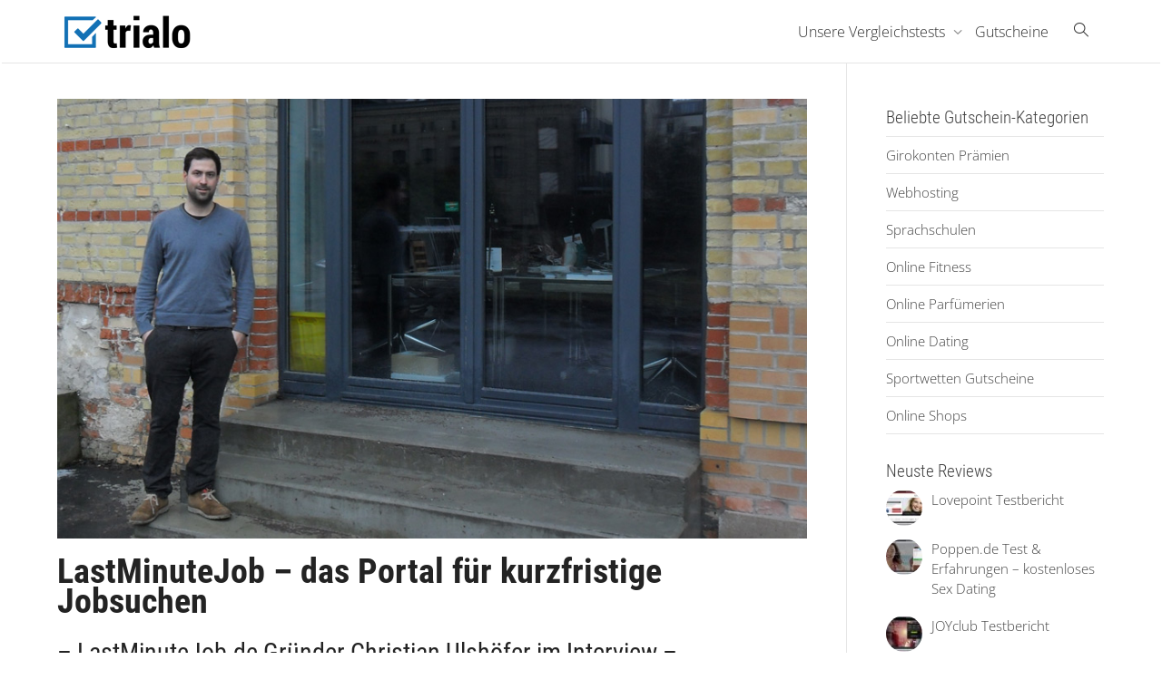

--- FILE ---
content_type: text/html; charset=UTF-8
request_url: https://www.trialo.de/lastminutejob-jobportal-interview/
body_size: 22993
content:
<!DOCTYPE html>
<!--[if lt IE 7]>
<html class="no-js lt-ie9 lt-ie8 lt-ie7" lang="de"><![endif]-->
<!--[if IE 7]>
<html class="no-js lt-ie9 lt-ie8" lang="de"><![endif]-->
<!--[if IE 8]>
<html class="no-js lt-ie9" lang="de"><![endif]-->
<!--[if IE 9]>
<html class="no-js lt-ie10" lang="de"><![endif]-->
<!--[if gt IE 9]><!-->
<html class="no-js" lang="de">
<!--<![endif]-->
<head>
	<meta http-equiv="X-UA-Compatible" content="IE=9; IE=8; IE=7; IE=EDGE"/>
	<meta charset="UTF-8">
	<meta name="viewport" content="width=device-width, initial-scale=1.0">
	<link rel="profile" href="http://gmpg.org/xfn/11">
	<link rel="pingback" href="https://www.trialo.de/xmlrpc.php">

	<!-- Fav and touch icons -->
			<link rel="shortcut icon" href="https://www.trialo.de/wp-content/uploads/Neu_Apple_iPad_Retina.png">
				<link rel="apple-touch-icon-precomposed" href="https://www.trialo.de/wp-content/uploads/Neu_Apple_iPhone.png">
				<link rel="apple-touch-icon-precomposed" sizes="72x72" href="https://www.trialo.de/wp-content/uploads/Neu_Apple_iPad.png">
				<link rel="apple-touch-icon-precomposed" sizes="114x114" href="https://www.trialo.de/wp-content/uploads/Neu_Apple_iPhone_retina.png">
				<link rel="apple-touch-icon-precomposed" sizes="144x144" href="https://www.trialo.de/wp-content/uploads/Neu_Apple_iPad_Retina.png">
	
	<!-- HTML5 shim, for IE6-8 support of HTML5 elements -->
	<!--[if lt IE 9]>
	<script src="https://www.trialo.de/wp-content/themes/kleo/assets/js/html5shiv.js"></script>
	<![endif]-->

	<!--[if IE 7]>
	<link rel="stylesheet" href="https://www.trialo.de/wp-content/themes/kleo/assets/css/fontello-ie7.css">
	<![endif]-->

	
	<meta name='robots' content='index, follow, max-image-preview:large, max-snippet:-1, max-video-preview:-1' />
	
	
	<!-- This site is optimized with the Yoast SEO plugin v26.8 - https://yoast.com/product/yoast-seo-wordpress/ -->
	<link media="all" href="https://www.trialo.de/wp-content/cache/autoptimize/css/autoptimize_de35b01a720dec7ef3a4de6844fb27d7.css" rel="stylesheet"><title>LastMinuteJob - das Jobportal für die kurzfristige Jobsuche</title>
	<meta name="description" content="LastMinuteJob ermöglicht die kurzfristige Suche nach Jobs - für wen das Portal das richtige ist verrät uns Gründer Christian Ulshöfer im Interview-" />
	<link rel="canonical" href="https://www.trialo.de/lastminutejob-jobportal-interview/" />
	<meta property="og:locale" content="de_DE" />
	<meta property="og:type" content="article" />
	<meta property="og:title" content="LastMinuteJob - das Jobportal für die kurzfristige Jobsuche" />
	<meta property="og:description" content="LastMinuteJob ermöglicht die kurzfristige Suche nach Jobs - für wen das Portal das richtige ist verrät uns Gründer Christian Ulshöfer im Interview-" />
	<meta property="og:url" content="https://www.trialo.de/lastminutejob-jobportal-interview/" />
	<meta property="og:site_name" content="trialo" />
	<meta property="article:published_time" content="2016-05-13T05:52:10+00:00" />
	<meta property="og:image" content="https://www.trialo.de/wp-content/uploads/lastminutejob.jpg" />
	<meta property="og:image:width" content="900" />
	<meta property="og:image:height" content="529" />
	<meta property="og:image:type" content="image/jpeg" />
	<meta name="author" content="trialo" />
	<meta name="twitter:card" content="summary_large_image" />
	<meta name="twitter:label1" content="Verfasst von" />
	<meta name="twitter:data1" content="trialo" />
	<meta name="twitter:label2" content="Geschätzte Lesezeit" />
	<meta name="twitter:data2" content="3 Minuten" />
	<script type="application/ld+json" class="yoast-schema-graph">{"@context":"https://schema.org","@graph":[{"@type":"Article","@id":"https://www.trialo.de/lastminutejob-jobportal-interview/#article","isPartOf":{"@id":"https://www.trialo.de/lastminutejob-jobportal-interview/"},"author":{"name":"trialo","@id":"https://www.trialo.de/#/schema/person/53b556c50d2449ee67b76ddd3f3555b1"},"headline":"LastMinuteJob &#8211; das Jobportal für die kurzfristige Jobsuche","datePublished":"2016-05-13T05:52:10+00:00","mainEntityOfPage":{"@id":"https://www.trialo.de/lastminutejob-jobportal-interview/"},"wordCount":655,"commentCount":0,"image":{"@id":"https://www.trialo.de/lastminutejob-jobportal-interview/#primaryimage"},"thumbnailUrl":"https://www.trialo.de/wp-content/uploads/lastminutejob.jpg","articleSection":["Interviews"],"inLanguage":"de","potentialAction":[{"@type":"CommentAction","name":"Comment","target":["https://www.trialo.de/lastminutejob-jobportal-interview/#respond"]}]},{"@type":"WebPage","@id":"https://www.trialo.de/lastminutejob-jobportal-interview/","url":"https://www.trialo.de/lastminutejob-jobportal-interview/","name":"LastMinuteJob - das Jobportal für die kurzfristige Jobsuche","isPartOf":{"@id":"https://www.trialo.de/#website"},"primaryImageOfPage":{"@id":"https://www.trialo.de/lastminutejob-jobportal-interview/#primaryimage"},"image":{"@id":"https://www.trialo.de/lastminutejob-jobportal-interview/#primaryimage"},"thumbnailUrl":"https://www.trialo.de/wp-content/uploads/lastminutejob.jpg","datePublished":"2016-05-13T05:52:10+00:00","author":{"@id":"https://www.trialo.de/#/schema/person/53b556c50d2449ee67b76ddd3f3555b1"},"description":"LastMinuteJob ermöglicht die kurzfristige Suche nach Jobs - für wen das Portal das richtige ist verrät uns Gründer Christian Ulshöfer im Interview-","breadcrumb":{"@id":"https://www.trialo.de/lastminutejob-jobportal-interview/#breadcrumb"},"inLanguage":"de","potentialAction":[{"@type":"ReadAction","target":["https://www.trialo.de/lastminutejob-jobportal-interview/"]}]},{"@type":"ImageObject","inLanguage":"de","@id":"https://www.trialo.de/lastminutejob-jobportal-interview/#primaryimage","url":"https://www.trialo.de/wp-content/uploads/lastminutejob.jpg","contentUrl":"https://www.trialo.de/wp-content/uploads/lastminutejob.jpg","width":900,"height":529},{"@type":"BreadcrumbList","@id":"https://www.trialo.de/lastminutejob-jobportal-interview/#breadcrumb","itemListElement":[{"@type":"ListItem","position":1,"name":"Home","item":"https://www.trialo.de/"},{"@type":"ListItem","position":2,"name":"LastMinuteJob &#8211; das Jobportal für die kurzfristige Jobsuche"}]},{"@type":"WebSite","@id":"https://www.trialo.de/#website","url":"https://www.trialo.de/","name":"trialo","description":"Das Verbraucherportal","potentialAction":[{"@type":"SearchAction","target":{"@type":"EntryPoint","urlTemplate":"https://www.trialo.de/?s={search_term_string}"},"query-input":{"@type":"PropertyValueSpecification","valueRequired":true,"valueName":"search_term_string"}}],"inLanguage":"de"},{"@type":"Person","@id":"https://www.trialo.de/#/schema/person/53b556c50d2449ee67b76ddd3f3555b1","name":"trialo","image":{"@type":"ImageObject","inLanguage":"de","@id":"https://www.trialo.de/#/schema/person/image/","url":"https://secure.gravatar.com/avatar/1bda54f49057f9c14d9f481b497190abaa21aeb41eabd56346e2091fc6be87ec?s=96&d=mm&r=g","contentUrl":"https://secure.gravatar.com/avatar/1bda54f49057f9c14d9f481b497190abaa21aeb41eabd56346e2091fc6be87ec?s=96&d=mm&r=g","caption":"trialo"},"url":"https://www.trialo.de/author/adm_7x/"}]}</script>
	<!-- / Yoast SEO plugin. -->


								<script id="omgf-pro-remove-async-google-fonts" type="text/javascript" src="[data-uri]"></script>
				<link rel='dns-prefetch' href='//js.financeads.net' />

<link rel="alternate" type="application/rss+xml" title="trialo &raquo; Feed" href="https://www.trialo.de/feed/" />
<link rel="alternate" type="application/rss+xml" title="trialo &raquo; Kommentar-Feed" href="https://www.trialo.de/comments/feed/" />
<link rel="alternate" type="application/rss+xml" title="trialo &raquo; Kommentar-Feed zu LastMinuteJob &#8211; das Jobportal für die kurzfristige Jobsuche" href="https://www.trialo.de/lastminutejob-jobportal-interview/feed/" />
<script type="text/javascript">
/* <![CDATA[ */
window._wpemojiSettings = {"baseUrl":"https:\/\/s.w.org\/images\/core\/emoji\/16.0.1\/72x72\/","ext":".png","svgUrl":"https:\/\/s.w.org\/images\/core\/emoji\/16.0.1\/svg\/","svgExt":".svg","source":{"concatemoji":"https:\/\/www.trialo.de\/wp-includes\/js\/wp-emoji-release.min.js?ver=6.8.3"}};
/*! This file is auto-generated */
!function(s,n){var o,i,e;function c(e){try{var t={supportTests:e,timestamp:(new Date).valueOf()};sessionStorage.setItem(o,JSON.stringify(t))}catch(e){}}function p(e,t,n){e.clearRect(0,0,e.canvas.width,e.canvas.height),e.fillText(t,0,0);var t=new Uint32Array(e.getImageData(0,0,e.canvas.width,e.canvas.height).data),a=(e.clearRect(0,0,e.canvas.width,e.canvas.height),e.fillText(n,0,0),new Uint32Array(e.getImageData(0,0,e.canvas.width,e.canvas.height).data));return t.every(function(e,t){return e===a[t]})}function u(e,t){e.clearRect(0,0,e.canvas.width,e.canvas.height),e.fillText(t,0,0);for(var n=e.getImageData(16,16,1,1),a=0;a<n.data.length;a++)if(0!==n.data[a])return!1;return!0}function f(e,t,n,a){switch(t){case"flag":return n(e,"\ud83c\udff3\ufe0f\u200d\u26a7\ufe0f","\ud83c\udff3\ufe0f\u200b\u26a7\ufe0f")?!1:!n(e,"\ud83c\udde8\ud83c\uddf6","\ud83c\udde8\u200b\ud83c\uddf6")&&!n(e,"\ud83c\udff4\udb40\udc67\udb40\udc62\udb40\udc65\udb40\udc6e\udb40\udc67\udb40\udc7f","\ud83c\udff4\u200b\udb40\udc67\u200b\udb40\udc62\u200b\udb40\udc65\u200b\udb40\udc6e\u200b\udb40\udc67\u200b\udb40\udc7f");case"emoji":return!a(e,"\ud83e\udedf")}return!1}function g(e,t,n,a){var r="undefined"!=typeof WorkerGlobalScope&&self instanceof WorkerGlobalScope?new OffscreenCanvas(300,150):s.createElement("canvas"),o=r.getContext("2d",{willReadFrequently:!0}),i=(o.textBaseline="top",o.font="600 32px Arial",{});return e.forEach(function(e){i[e]=t(o,e,n,a)}),i}function t(e){var t=s.createElement("script");t.src=e,t.defer=!0,s.head.appendChild(t)}"undefined"!=typeof Promise&&(o="wpEmojiSettingsSupports",i=["flag","emoji"],n.supports={everything:!0,everythingExceptFlag:!0},e=new Promise(function(e){s.addEventListener("DOMContentLoaded",e,{once:!0})}),new Promise(function(t){var n=function(){try{var e=JSON.parse(sessionStorage.getItem(o));if("object"==typeof e&&"number"==typeof e.timestamp&&(new Date).valueOf()<e.timestamp+604800&&"object"==typeof e.supportTests)return e.supportTests}catch(e){}return null}();if(!n){if("undefined"!=typeof Worker&&"undefined"!=typeof OffscreenCanvas&&"undefined"!=typeof URL&&URL.createObjectURL&&"undefined"!=typeof Blob)try{var e="postMessage("+g.toString()+"("+[JSON.stringify(i),f.toString(),p.toString(),u.toString()].join(",")+"));",a=new Blob([e],{type:"text/javascript"}),r=new Worker(URL.createObjectURL(a),{name:"wpTestEmojiSupports"});return void(r.onmessage=function(e){c(n=e.data),r.terminate(),t(n)})}catch(e){}c(n=g(i,f,p,u))}t(n)}).then(function(e){for(var t in e)n.supports[t]=e[t],n.supports.everything=n.supports.everything&&n.supports[t],"flag"!==t&&(n.supports.everythingExceptFlag=n.supports.everythingExceptFlag&&n.supports[t]);n.supports.everythingExceptFlag=n.supports.everythingExceptFlag&&!n.supports.flag,n.DOMReady=!1,n.readyCallback=function(){n.DOMReady=!0}}).then(function(){return e}).then(function(){var e;n.supports.everything||(n.readyCallback(),(e=n.source||{}).concatemoji?t(e.concatemoji):e.wpemoji&&e.twemoji&&(t(e.twemoji),t(e.wpemoji)))}))}((window,document),window._wpemojiSettings);
/* ]]> */
</script>
<link rel='stylesheet' id='css_bootstrap-css' href='//js.financeads.net/bootstrap_wp.css?ver=all' type='text/css' media='all' />






<link rel='stylesheet' id='tp-fontello-css' href='https://www.trialo.de/wp-content/cache/autoptimize/css/autoptimize_single_02a4dfedf8b1762f43ac65701cbc9598.css?ver=1676596729' type='text/css' media='all' />
<link rel='stylesheet' id='rs-plugin-settings-css' href='https://www.trialo.de/wp-content/cache/autoptimize/css/autoptimize_single_6f7534ac01dbb220ef11e7574b99d15a.css?ver=1676596729' type='text/css' media='all' />





<link rel='stylesheet' id='kleo-fonts-css' href='https://www.trialo.de/wp-content/cache/autoptimize/css/autoptimize_single_f86b426e6ff18254290d94aac471fd11.css?ver=1676596729' type='text/css' media='all' />

<link rel='stylesheet' id='kleo-google-fonts-css' href='https://www.trialo.de/wp-content/cache/autoptimize/css/autoptimize_single_0de39ce2e4d0bbc223cd63f63edd6260.css?ver=1668865309' type='text/css' media='all' />
<link rel='stylesheet' id='borlabs-cookie-css' href='https://www.trialo.de/wp-content/cache/autoptimize/css/autoptimize_single_ed01c3a0b039b27066632b98b96b5d03.css?ver=2.2.38-15' type='text/css' media='all' />
<link rel='stylesheet' id='tablepress-default-css' href='//www.trialo.de/wp-content/uploads/omgf/tablepress-combined.min.css?ver=1676596729' type='text/css' media='all' />

<link rel='stylesheet' id='js_composer_front-css' href='//www.trialo.de/wp-content/uploads/omgf/plugins/js_composer/assets/css/js_composer.min.css?ver=1676596729' type='text/css' media='all' />
<link rel='stylesheet' id='wp_review-style-css' href='https://www.trialo.de/wp-content/cache/autoptimize/css/autoptimize_single_9e653e14212d64d4c6a22db48d71ebca.css?ver=1676596729' type='text/css' media='all' />
<link rel='stylesheet' id='kleo-colors-css' href='https://www.trialo.de/wp-content/cache/autoptimize/css/autoptimize_single_686c7edc082a95c8e8f0779809774b10.css?ver=5.4.4.1747990250' type='text/css' media='all' />

<script type="text/javascript" src="https://www.trialo.de/wp-includes/js/jquery/jquery.min.js?ver=3.7.1" id="jquery-core-js"></script>

<script type="text/javascript" id="crayon_js-js-extra">
/* <![CDATA[ */
var CrayonSyntaxSettings = {"version":"_2.7.2_beta","is_admin":"0","ajaxurl":"https:\/\/www.trialo.de\/wp-admin\/admin-ajax.php","prefix":"crayon-","setting":"crayon-setting","selected":"crayon-setting-selected","changed":"crayon-setting-changed","special":"crayon-setting-special","orig_value":"data-orig-value","debug":""};
var CrayonSyntaxStrings = {"copy":"Dr\u00fccken Sie %s zum Kopieren, %s zum Einf\u00fcgen","minimize":"Klicken um Code aufzuklappen"};
/* ]]> */
</script>




<script type="text/javascript" id="borlabs-cookie-prioritize-js-extra">
/* <![CDATA[ */
var borlabsCookiePrioritized = {"domain":"www.trialo.de","path":"\/","version":"1","bots":"1","optInJS":{"statistics":{"google-analytics":"[base64]"}}};
/* ]]> */
</script>

<link rel="https://api.w.org/" href="https://www.trialo.de/wp-json/" /><link rel="alternate" title="JSON" type="application/json" href="https://www.trialo.de/wp-json/wp/v2/posts/17289" /><link rel="EditURI" type="application/rsd+xml" title="RSD" href="https://www.trialo.de/xmlrpc.php?rsd" />
<meta name="generator" content="WordPress 6.8.3" />
<link rel='shortlink' href='https://www.trialo.de/?p=17289' />
<link rel="alternate" title="oEmbed (JSON)" type="application/json+oembed" href="https://www.trialo.de/wp-json/oembed/1.0/embed?url=https%3A%2F%2Fwww.trialo.de%2Flastminutejob-jobportal-interview%2F" />
<link rel="alternate" title="oEmbed (XML)" type="text/xml+oembed" href="https://www.trialo.de/wp-json/oembed/1.0/embed?url=https%3A%2F%2Fwww.trialo.de%2Flastminutejob-jobportal-interview%2F&#038;format=xml" />
<script type="text/javascript">//<![CDATA[
  function external_links_in_new_windows_loop() {
    if (!document.links) {
      document.links = document.getElementsByTagName('a');
    }
    var change_link = false;
    var force = 'https://www.trialo.de/link/';
    var ignore = '';

    for (var t=0; t<document.links.length; t++) {
      var all_links = document.links[t];
      change_link = false;
      
      if(document.links[t].hasAttribute('onClick') == false) {
        // forced if the address starts with http (or also https), but does not link to the current domain
        if(all_links.href.search(/^http/) != -1 && all_links.href.search('www.trialo.de') == -1 && all_links.href.search(/^#/) == -1) {
          // console.log('Changed ' + all_links.href);
          change_link = true;
        }
          
        if(force != '' && all_links.href.search(force) != -1) {
          // forced
          // console.log('force ' + all_links.href);
          change_link = true;
        }
        
        if(ignore != '' && all_links.href.search(ignore) != -1) {
          // console.log('ignore ' + all_links.href);
          // ignored
          change_link = false;
        }

        if(change_link == true) {
          // console.log('Changed ' + all_links.href);
          document.links[t].setAttribute('onClick', 'javascript:window.open(\'' + all_links.href.replace(/'/g, '') + '\', \'_blank\', \'noopener\'); return false;');
          document.links[t].removeAttribute('target');
        }
      }
    }
  }
  
  // Load
  function external_links_in_new_windows_load(func)
  {  
    var oldonload = window.onload;
    if (typeof window.onload != 'function'){
      window.onload = func;
    } else {
      window.onload = function(){
        oldonload();
        func();
      }
    }
  }

  external_links_in_new_windows_load(external_links_in_new_windows_loop);
  //]]></script>

    <meta name="mobile-web-app-capable" content="yes">
	    <script type="text/javascript">
        /*
		 prevent dom flickering for elements hidden with js
		 */
        "use strict";

        document.documentElement.className += ' js-active ';
        document.documentElement.className += 'ontouchstart' in document.documentElement ? ' kleo-mobile ' : ' kleo-desktop ';

        var prefix = ['-webkit-', '-o-', '-moz-', '-ms-', ""];
        for (var i in prefix) {
            if (prefix[i] + 'transform' in document.documentElement.style) document.documentElement.className += " kleo-transform ";
            break;
        }
    </script>
	
<meta name="generator" content="Powered by WPBakery Page Builder - drag and drop page builder for WordPress."/>
<meta name="generator" content="Powered by Slider Revolution 6.2.23 - responsive, Mobile-Friendly Slider Plugin for WordPress with comfortable drag and drop interface." />


<link rel="icon" href="https://www.trialo.de/wp-content/uploads/Neu_Favicon-44x44.png" sizes="32x32" />
<link rel="icon" href="https://www.trialo.de/wp-content/uploads/Neu_Favicon.png" sizes="192x192" />
<link rel="apple-touch-icon" href="https://www.trialo.de/wp-content/uploads/Neu_Favicon.png" />
<meta name="msapplication-TileImage" content="https://www.trialo.de/wp-content/uploads/Neu_Favicon.png" />
<script type="text/javascript">function setREVStartSize(e){
			//window.requestAnimationFrame(function() {				 
				window.RSIW = window.RSIW===undefined ? window.innerWidth : window.RSIW;	
				window.RSIH = window.RSIH===undefined ? window.innerHeight : window.RSIH;	
				try {								
					var pw = document.getElementById(e.c).parentNode.offsetWidth,
						newh;
					pw = pw===0 || isNaN(pw) ? window.RSIW : pw;
					e.tabw = e.tabw===undefined ? 0 : parseInt(e.tabw);
					e.thumbw = e.thumbw===undefined ? 0 : parseInt(e.thumbw);
					e.tabh = e.tabh===undefined ? 0 : parseInt(e.tabh);
					e.thumbh = e.thumbh===undefined ? 0 : parseInt(e.thumbh);
					e.tabhide = e.tabhide===undefined ? 0 : parseInt(e.tabhide);
					e.thumbhide = e.thumbhide===undefined ? 0 : parseInt(e.thumbhide);
					e.mh = e.mh===undefined || e.mh=="" || e.mh==="auto" ? 0 : parseInt(e.mh,0);		
					if(e.layout==="fullscreen" || e.l==="fullscreen") 						
						newh = Math.max(e.mh,window.RSIH);					
					else{					
						e.gw = Array.isArray(e.gw) ? e.gw : [e.gw];
						for (var i in e.rl) if (e.gw[i]===undefined || e.gw[i]===0) e.gw[i] = e.gw[i-1];					
						e.gh = e.el===undefined || e.el==="" || (Array.isArray(e.el) && e.el.length==0)? e.gh : e.el;
						e.gh = Array.isArray(e.gh) ? e.gh : [e.gh];
						for (var i in e.rl) if (e.gh[i]===undefined || e.gh[i]===0) e.gh[i] = e.gh[i-1];
											
						var nl = new Array(e.rl.length),
							ix = 0,						
							sl;					
						e.tabw = e.tabhide>=pw ? 0 : e.tabw;
						e.thumbw = e.thumbhide>=pw ? 0 : e.thumbw;
						e.tabh = e.tabhide>=pw ? 0 : e.tabh;
						e.thumbh = e.thumbhide>=pw ? 0 : e.thumbh;					
						for (var i in e.rl) nl[i] = e.rl[i]<window.RSIW ? 0 : e.rl[i];
						sl = nl[0];									
						for (var i in nl) if (sl>nl[i] && nl[i]>0) { sl = nl[i]; ix=i;}															
						var m = pw>(e.gw[ix]+e.tabw+e.thumbw) ? 1 : (pw-(e.tabw+e.thumbw)) / (e.gw[ix]);					
						newh =  (e.gh[ix] * m) + (e.tabh + e.thumbh);
					}				
					if(window.rs_init_css===undefined) window.rs_init_css = document.head.appendChild(document.createElement("style"));					
					document.getElementById(e.c).height = newh+"px";
					window.rs_init_css.innerHTML += "#"+e.c+"_wrapper { height: "+newh+"px }";				
				} catch(e){
					console.log("Failure at Presize of Slider:" + e)
				}					   
			//});
		  };</script>
<noscript><style> .wpb_animate_when_almost_visible { opacity: 1; }</style></noscript></head>


<body class="wp-singular post-template-default single single-post postid-17289 single-format-standard wp-embed-responsive wp-theme-kleo wpb-js-composer js-comp-ver-6.4.1 vc_responsive">



<!-- PAGE LAYOUT
================================================ -->
<!--Attributes-->
<div class="kleo-page">

	<!-- HEADER SECTION
	================================================ -->
	
<div id="header" class="header-color">

	<div class="navbar" role="navigation">

		
				<div class="kleo-main-header header-normal">
			<div class="container">
				<!-- Brand and toggle get grouped for better mobile display -->
				<div class="navbar-header">
					<div class="kleo-mobile-switch">

												<button type="button"  class="navbar-toggle" data-toggle="collapse" data-target=".nav-e119b2c6">
							<span class="sr-only">Toggle navigation</span>
							<span class="icon-bar"></span>
							<span class="icon-bar"></span>
							<span class="icon-bar"></span>
						</button>
					</div>

					<div class="kleo-mobile-icons">

						
					</div>

					<strong class="logo">
						<a href="https://www.trialo.de" data-wpel-link="internal">

							
								<img id="logo_img" title="trialo" src="https://www.trialo.de/wp-content/uploads/final_standard_trialo.png"
								     alt="trialo">

							
						</a>
					</strong>
				</div>

				
				<div class="primary-menu collapse navbar-collapse nav-collapse nav-e119b2c6"><ul id="menu-hauptmenue" class="nav navbar-nav"><li id="menu-item-14014" class="menu-item menu-item-type-post_type menu-item-object-page menu-item-has-children menu-item-14014 dropdown mega-8-cols"><a title="Unsere Vergleichstests" href="https://www.trialo.de/testberichte-und-vergleiche/" class="js-activated" data-wpel-link="internal">Unsere Vergleichstests <span class="caret"></span></a>
<ul role="menu" class="dropdown-menu sub-menu pull-left">
	<li id="menu-item-20638" class="menu-item menu-item-type-post_type menu-item-object-page menu-item-20638"><a title="Bewerbungsservice" href="https://www.trialo.de/bewerbungsservice-test/" data-wpel-link="internal">Bewerbungsservice</a></li>
	<li id="menu-item-14407" class="menu-item menu-item-type-post_type menu-item-object-page menu-item-14407"><a title="Lotto online" href="https://www.trialo.de/lotto-online/" data-wpel-link="internal">Lotto online</a></li>
	<li id="menu-item-14412" class="menu-item menu-item-type-post_type menu-item-object-page menu-item-14412"><a title="Online Dating" href="https://www.trialo.de/online-dating/" data-wpel-link="internal">Online Dating</a></li>
	<li id="menu-item-14406" class="menu-item menu-item-type-post_type menu-item-object-page menu-item-14406"><a title="Online Nachhilfe" href="https://www.trialo.de/online-nachhilfe/" data-wpel-link="internal">Online Nachhilfe</a></li>
	<li id="menu-item-20640" class="menu-item menu-item-type-post_type menu-item-object-page menu-item-20640"><a title="Online Parfümerien" href="https://www.trialo.de/online-parfuemerie-vergleich/" data-wpel-link="internal">Online Parfümerien</a></li>
	<li id="menu-item-14408" class="menu-item menu-item-type-post_type menu-item-object-page menu-item-14408"><a title="Sprachschule" href="https://www.trialo.de/sprachschule-sprache-lernen/" data-wpel-link="internal">Sprachschule</a></li>
	<li id="menu-item-14405" class="menu-item menu-item-type-post_type menu-item-object-page menu-item-14405"><a title="Webhosting Vergleich" href="https://www.trialo.de/webhosting-vergleich/" data-wpel-link="internal">Webhosting Vergleich</a></li>
	<li id="menu-item-14413" class="menu-item menu-item-type-post_type menu-item-object-page menu-item-14413"><a title="Alle anzeigen ..." href="https://www.trialo.de/testberichte-und-vergleiche/" data-wpel-link="internal">Alle anzeigen &#8230;</a></li>
</ul>
</li>
<li id="menu-item-14017" class="menu-item menu-item-type-post_type menu-item-object-page menu-item-14017"><a title="Gutscheine" href="https://www.trialo.de/gutscheine/" data-wpel-link="internal">Gutscheine</a></li>
<li id="nav-menu-item-search" class="menu-item kleo-search-nav">        <a class="search-trigger" href="#"><i class="icon icon-search"></i></a>
        <div class="kleo-search-wrap searchHidden" id="ajax_search_container">
            <form class="form-inline" id="ajax_searchform" action="https://www.trialo.de/"
                  data-context="">
				<input type="hidden" name="post_type[]" value="">                <input name="s" class="ajax_s form-control" autocomplete="off"
                       type="text"
                       value="" placeholder="Start typing to search..."
                       required>
                <span class="kleo-ajax-search-loading"><i class="icon-spin6 animate-spin"></i></span>

            </form>
            <div class="kleo_ajax_results"></div>
        </div>

		</li></ul></div>			</div><!--end container-->
		</div>
	</div>

</div><!--end header-->


	<!-- MAIN SECTION
	================================================ -->
	<div id="main">





<section class="container-wrap main-color">
	<div id="main-container" class="container">
		<div class="row">
			<div class="template-page col-sm-9 tpl-right">
				<div class="wrap-content">
					
				

	

<!-- Begin Article -->
<article id="post-17289" class="clearfix post-17289 post type-post status-publish format-standard has-post-thumbnail hentry category-interviews">

	
	
		
					<div class="article-media">
				<img width="900" height="529" src="https://www.trialo.de/wp-content/uploads/lastminutejob.jpg" class="attachment-kleo-full-width size-kleo-full-width wp-post-image" alt="" decoding="async" srcset="https://www.trialo.de/wp-content/uploads/lastminutejob.jpg 900w, https://www.trialo.de/wp-content/uploads/lastminutejob-300x176.jpg 300w, https://www.trialo.de/wp-content/uploads/lastminutejob-672x395.jpg 672w, https://www.trialo.de/wp-content/uploads/lastminutejob-480x282.jpg 480w" sizes="(max-width: 900px) 100vw, 900px" />			</div><!--end article-media-->
		
		
	<div class="article-content">

		
		
			    <section class="container-wrap  main-color " style="padding-top:10px;padding-bottom:0px" >
		<div class="section-container container">
			<div class="vc_row wpb_row vc_row-fluid row">
				<div class="wpb_column vc_column_container vc_col-sm-12">
    <div class="vc_column-inner ">
        <div class="wpb_wrapper">
            <div class="kleo_text_column wpb_text_column wpb_content_element " >
    <div class="wpb_wrapper">
        <h1>LastMinuteJob &#8211; das Portal für kurzfristige Jobsuchen</h1>
<h2>&#8211; LastMinuteJob.de Gründer Christian Ulshöfer im Interview &#8211;</h2>
<p>Jobbörsen im Internet gibt es viele – nun gibt es eine weitere, doch mit einer Besonderheit: Es handelt sich um „LastMinuteJobs“ – was genau einen auf der Plattform erwartet, erzählt uns LastMinuteJob.de Gründer Christian Ulshöfer im Interview:</p>
<h6>Stell uns das Projekt doch kurz einmal mit eigenen Worten vor</h6>
<p><strong>Christian Ulshöfer:</strong> LastMinuteJob ist ein Jobportal für die kurzfristige Jobsuche. Wir bieten Unternehmen und Privatpersonen die Möglichkeit, einen kurzfristig frei werdenden Job zu inserieren und einen passenden Bewerber für ihr Job-Inserat zu finden. Kurzfristig bedeutet in unserem Fall, dass ein Job-Angebot 31 Tage vor Einsatzdatum noch besetzt werden muss. Hierdurch bieten wir Job-Suchenden die Möglichkeit, einen kurzfristigen Nebenverdienst zu finden. Das Thema „kurzfristige Jobs“ hat uns schon in unserer Studienzeit beschäftigt. So ist daraus die Idee zur Gründung des Portals von „LastMinuteJob.de“ entstanden. Uns ist wichtig, dass es sowohl für den Job-Anbieter als auch für den Job-Suchenden so einfach wie möglich ist, einen Job zu besetzen bzw. sich darauf bewerben zu können.</p>
<h6>Was genau unterscheidet eure Plattform von den vielen zahlreichen anderen Jobbörsen? Wo liegen die Vorteile für die Bewerber?</h6>
<p><strong>Christian Ulshöfer:</strong> Wir bieten unser Jobportal 100% kostenfrei an, sowohl für Bewerber als auch für Job-Anbieter. Um sich auf einen Job zu bewerben, bedarf es lediglich einer kurzen Registrierung. Die Bewerber können in ihrem Profil einen Lebenslauf, Bewerbungsfoto und Referenzen hinterlegen, um auf diese bei allen zukünftigen Bewerbungen zurückgreifen zu können. Dies ermöglicht es, sich schnell und gezielt für neue Jobs zu bewerben. Für Bewerber bieten wir zudem den LastMinuteJob-Alarm an, der die Bewerber über passende Jobs aus ihrer Umgebung und entsprechenden Branchen informiert. Dies kann man bequem per E-Mail einstellen oder sich die Smartphone oder Tablet App herunterladen.</p>
<h6>Wie seid ihr auf die Idee von LastMinuteJob.de gekommen?</h6>
<p><strong>Christian Ulshöfer:</strong> Gerade im Studium und im erweiterten Freundeskreis ist das Thema kurzfristige Nebenverdienste immer wieder aufgetaucht. Nachdem wir uns dann mit dem Markt genauer beschäftigt haben, ist uns aufgefallen, dass es unserer Meinung nach keine optimale Lösung dafür gibt. Aus dieser Intention heraus, haben wir begonnen, LastMinuteJob zu planen, zu konzeptionieren und schließlich umzusetzen. Im Dezember 2015 haben wir die Plattform veröffentlicht und seitdem ein großen Zuspruch und stetiges Wachstum erfahren.</p>
<h6>Wie ist das Geschäftsmodell von LastMinuteJob aufgebaut und wie möchtet ihr damit langfristig Geld verdienen?</h6>
<p><strong>Christian Ulshöfer:</strong> Um ehrlich zu sein, steht bei uns das Geschäftsmodell an zweiter Stelle. Das mag vielleicht einige verwundern, aber wir haben uns von Anfang an das Ziel gesetzt, Menschen, die einen Nebenverdienst suchen, bestmöglich dabei zu unterstützen. Zudem möchten wir auch den Arbeitgebern die Personalsuche für kurzfristig frei gewordene Stellen vereinfachen. Das gesamte Projekt haben wir durch eigene finanzielle Mittel gestemmt. Auch langfristig betrachtet, wollen wir erreichen, dass LastMinuteJob für Bewerber und Arbeitgeber kostenfrei bleibt.</p>
<h6>Wie sieht euer 3-Jahres-Plan bezogen auf LastMinuteJob aus?</h6>
<p>Christian Ulshöfer: 3-Jahres-Pläne sind gut, aber was die Weiterentwicklung betrifft, denken wir in 3- Monats-Zyklen. Unser Projekt ist langfristig ausgelegt, aber in unserem kleinen Team wollen wir so flexibel wie möglich bleiben, um nicht am Markt vorbei zu entwickeln. Unser Ziel ist es, in 3 Jahren eine wichtige Rolle bei der kurzfristigen Jobvermittlung zu spielen. Dies ist ein langer und anstrengender Weg, den wir mit voller Motivation beschreiten werden.</p>
<h6>Christian Ulshöfer, vielen Dank für das Interview und viel Erfolg mit deinem Projekt LastMinuteJob.de!</h6>
<p>Mehr Informationen gibt es auf der entsprechenden <a href="https://www.lastminutejob.de/" target="_blank" rel="nofollow external noopener noreferrer" data-wpel-link="external">Webseite</a>.</p>
    </div>
</div>
<div class="kleo_text_column wpb_text_column wpb_content_element " >
    <div class="wpb_wrapper">
        <p><strong>Bildnachweis:</strong> © LastMinuteJob / Christian Ulshöfer</p>
    </div>
</div>
        </div>
    </div>
</div>
			</div>
        </div>
            </section>

			
		
		
	</div><!--end article-content-->

</article><!--end article-->

	<section class="main-color container-wrap social-share-wrap">
    <div class="container">
        <div class="share-links">

            <div class="hr-title hr-long"><abbr>Share this</abbr></div>

            
            
                
                                    <span class="kleo-facebook">
                <a href="http://www.facebook.com/sharer.php?u=https://www.trialo.de/lastminutejob-jobportal-interview/" class="post_share_facebook" onclick="javascript:window.open(this.href,&#039;&#039;, &#039;menubar=no,toolbar=no,resizable=yes,scrollbars=yes,height=220,width=600&#039;);return false;" data-wpel-link="external" target="_blank" rel="nofollow external noopener noreferrer">
                    <i class="icon-facebook"></i>
                </a>
            </span>
                
                                    <span class="kleo-twitter">
                <a href="https://twitter.com/share?url=https://www.trialo.de/lastminutejob-jobportal-interview/" class="post_share_twitter" onclick="javascript:window.open(this.href,&#039;&#039;, &#039;menubar=no,toolbar=no,resizable=yes,scrollbars=yes,height=260,width=600&#039;);return false;" data-wpel-link="external" target="_blank" rel="nofollow external noopener noreferrer">
                    <i class="icon-twitter"></i>
                </a>
            </span>
                
                
                                    <span class="kleo-pinterest">
                <a href="http://pinterest.com/pin/create/button/?url=https://www.trialo.de/lastminutejob-jobportal-interview/&amp;media=https://www.trialo.de/wp-content/uploads/lastminutejob.jpg&amp;description=LastMinuteJob &#8211; das Jobportal für die kurzfristige Jobsuche" onclick="javascript:window.open(this.href,&#039;&#039;, &#039;menubar=no,toolbar=no,resizable=yes,scrollbars=yes,height=600,width=600&#039;);return false;" data-wpel-link="external" target="_blank" rel="nofollow external noopener noreferrer">
                    <i class="icon-pinterest-circled"></i>
                </a>
            </span>
                
                                    <span class="kleo-linkedin">
                    <a href="https://www.linkedin.com/shareArticle?url=https://www.trialo.de/lastminutejob-jobportal-interview/" class="post_share_linkedin" onclick="javascript:window.open(this.href,&#039;&#039;, &#039;menubar=no,toolbar=no,resizable=yes,scrollbars=yes,height=600,width=600&#039;);return false;" data-wpel-link="external" target="_blank" rel="nofollow external noopener noreferrer">
                        <i class="icon-linkedin"></i>
                    </a>
                </span>
                
                                    <span class="kleo-whatsapp visible-xs-inline visible-sm-inline">
                <a href="whatsapp://send?text=https://www.trialo.de/lastminutejob-jobportal-interview/" data-action="share/whatsapp/share" data-wpel-link="internal">
                    <i class="icon-whatsapp"></i>
                </a>
            </span>
                
                

                                    <span class="kleo-mail">
                <a href="mailto:?subject=LastMinuteJob &#8211; das Jobportal für die kurzfristige Jobsuche&body=https://www.trialo.de/lastminutejob-jobportal-interview/"
                   class="post_share_email">
                    <i class="icon-mail"></i>
                </a>
            </span>
                
            
        </div>
    </div>
</section>
	

<section class="container-wrap">
	<div class="container">
		<div class="related-wrap">
        
            <div class="hr-title hr-long"><abbr>Related Articles</abbr></div>
        
            <div class="kleo-carousel-container dot-carousel">
                <div class="kleo-carousel-items kleo-carousel-post" data-min-items="1" data-max-items="6">
                    <ul class="kleo-carousel">

                        
<li id="post-17296" class="post-item col-sm-4 post-17296 post type-post status-publish format-standard has-post-thumbnail hentry category-interviews">
    <article>

		<div class="post-image"><a href="https://www.trialo.de/airbons-geld-zurueck-beim-restaurantbesuch/" class="element-wrap" data-wpel-link="internal"><img width="456" height="270" src="https://www.trialo.de/wp-content/uploads/airbons.jpg" class="attachment-kleo-post-gallery size-kleo-post-gallery wp-post-image" alt="" decoding="async" loading="lazy" srcset="https://www.trialo.de/wp-content/uploads/airbons.jpg 900w, https://www.trialo.de/wp-content/uploads/airbons-300x178.jpg 300w, https://www.trialo.de/wp-content/uploads/airbons-672x398.jpg 672w, https://www.trialo.de/wp-content/uploads/airbons-480x284.jpg 480w" sizes="auto, (max-width: 456px) 100vw, 456px" /><span class="hover-element"><i>+</i></span></a></div><!--end post-image-->
        <div class="entry-content">
            <h4 class="post-title entry-title"><a href="https://www.trialo.de/airbons-geld-zurueck-beim-restaurantbesuch/" data-wpel-link="internal">Airbons &#8211; Geld zurück beim Restaurantbesuch</a></h4>

            <span class="post-meta hidden hide">
                <small class="meta-category"><a href="https://www.trialo.de/category/startups/interviews/" rel="category tag" data-wpel-link="internal">Interviews</a></small>            </span>

			                <hr>
                <div class="entry-summary">
					<p>Mit airbons hat man die Möglichkeit Belege aus einem Restaurantbesuch einzuscannen und anschließend Geld in Form von Cashback zu...</p>                </div><!-- .entry-summary -->
			        </div><!--end post-info-->

    </article>
</li>
<li id="post-17293" class="post-item col-sm-4 post-17293 post type-post status-publish format-standard has-post-thumbnail hentry category-interviews">
    <article>

		<div class="post-image"><a href="https://www.trialo.de/shoemates-schuhe-kaufen-fuer-den-guten-zweck/" class="element-wrap" data-wpel-link="internal"><img width="462" height="270" src="https://www.trialo.de/wp-content/uploads/shoemates.jpg" class="attachment-kleo-post-gallery size-kleo-post-gallery wp-post-image" alt="" decoding="async" loading="lazy" srcset="https://www.trialo.de/wp-content/uploads/shoemates.jpg 900w, https://www.trialo.de/wp-content/uploads/shoemates-300x175.jpg 300w, https://www.trialo.de/wp-content/uploads/shoemates-672x393.jpg 672w, https://www.trialo.de/wp-content/uploads/shoemates-480x280.jpg 480w" sizes="auto, (max-width: 462px) 100vw, 462px" /><span class="hover-element"><i>+</i></span></a></div><!--end post-image-->
        <div class="entry-content">
            <h4 class="post-title entry-title"><a href="https://www.trialo.de/shoemates-schuhe-kaufen-fuer-den-guten-zweck/" data-wpel-link="internal">Shoemates &#8211; Schuhe kaufen für den guten Zweck</a></h4>

            <span class="post-meta hidden hide">
                <small class="meta-category"><a href="https://www.trialo.de/category/startups/interviews/" rel="category tag" data-wpel-link="internal">Interviews</a></small>            </span>

			                <hr>
                <div class="entry-summary">
					<p>Shoemates - Schuhe kaufen für den guten Zweck Shoemates-Geschäftsführer Obaid Rahimi im Interview Für jedes verkaufte Paar Schuhe auf...</p>                </div><!-- .entry-summary -->
			        </div><!--end post-info-->

    </article>
</li>
<li id="post-20033" class="post-item col-sm-4 post-20033 post type-post status-publish format-standard has-post-thumbnail hentry category-interviews">
    <article>

		<div class="post-image"><a href="https://www.trialo.de/karacho-earlybird-coffee/" class="element-wrap" data-wpel-link="internal"><img width="423" height="270" src="https://www.trialo.de/wp-content/uploads/Karacho.jpg" class="attachment-kleo-post-gallery size-kleo-post-gallery wp-post-image" alt="" decoding="async" loading="lazy" srcset="https://www.trialo.de/wp-content/uploads/Karacho.jpg 900w, https://www.trialo.de/wp-content/uploads/Karacho-300x192.jpg 300w, https://www.trialo.de/wp-content/uploads/Karacho-672x429.jpg 672w, https://www.trialo.de/wp-content/uploads/Karacho-480x306.jpg 480w" sizes="auto, (max-width: 423px) 100vw, 423px" /><span class="hover-element"><i>+</i></span></a></div><!--end post-image-->
        <div class="entry-content">
            <h4 class="post-title entry-title"><a href="https://www.trialo.de/karacho-earlybird-coffee/" data-wpel-link="internal">KARACHO –  bio-zertifizierter “cold brew coffee”</a></h4>

            <span class="post-meta hidden hide">
                <small class="meta-category"><a href="https://www.trialo.de/category/startups/interviews/" rel="category tag" data-wpel-link="internal">Interviews</a></small>            </span>

			                <hr>
                <div class="entry-summary">
					<p>Ein erfolgreicher Tag beginnt für viele mit einer guten Tasse Kaffee. earlybird coffee bietet qualitativen Kaffee aus erstklassigen Rohbohnen...</p>                </div><!-- .entry-summary -->
			        </div><!--end post-info-->

    </article>
</li>
<li id="post-18950" class="post-item col-sm-4 post-18950 post type-post status-publish format-standard has-post-thumbnail hentry category-interviews">
    <article>

		<div class="post-image"><a href="https://www.trialo.de/zipjet/" class="element-wrap" data-wpel-link="internal"><img width="475" height="270" src="https://www.trialo.de/wp-content/uploads/zipjet.jpg" class="attachment-kleo-post-gallery size-kleo-post-gallery wp-post-image" alt="" decoding="async" loading="lazy" srcset="https://www.trialo.de/wp-content/uploads/zipjet.jpg 900w, https://www.trialo.de/wp-content/uploads/zipjet-300x171.jpg 300w, https://www.trialo.de/wp-content/uploads/zipjet-672x382.jpg 672w, https://www.trialo.de/wp-content/uploads/zipjet-480x273.jpg 480w" sizes="auto, (max-width: 475px) 100vw, 475px" /><span class="hover-element"><i>+</i></span></a></div><!--end post-image-->
        <div class="entry-content">
            <h4 class="post-title entry-title"><a href="https://www.trialo.de/zipjet/" data-wpel-link="internal">ZipJet – die mobile Reinigung in Berlin</a></h4>

            <span class="post-meta hidden hide">
                <small class="meta-category"><a href="https://www.trialo.de/category/startups/interviews/" rel="category tag" data-wpel-link="internal">Interviews</a></small>            </span>

			                <hr>
                <div class="entry-summary">
					<p>Reinigungsdienste gibt es schon lange – aber eine Reinigung, die die Wäsche bequem von Zuhause abholt und gewaschen zurückbringt?...</p>                </div><!-- .entry-summary -->
			        </div><!--end post-info-->

    </article>
</li>
<li id="post-17068" class="post-item col-sm-4 post-17068 post type-post status-publish format-standard has-post-thumbnail hentry category-interviews">
    <article>

		<div class="post-image"><a href="https://www.trialo.de/readly-die-magazin-flatrate/" class="element-wrap" data-wpel-link="internal"><img width="480" height="163" src="https://www.trialo.de/wp-content/uploads/readly.jpg" class="attachment-kleo-post-gallery size-kleo-post-gallery wp-post-image" alt="" decoding="async" loading="lazy" srcset="https://www.trialo.de/wp-content/uploads/readly.jpg 900w, https://www.trialo.de/wp-content/uploads/readly-300x102.jpg 300w, https://www.trialo.de/wp-content/uploads/readly-672x228.jpg 672w, https://www.trialo.de/wp-content/uploads/readly-480x162.jpg 480w" sizes="auto, (max-width: 480px) 100vw, 480px" /><span class="hover-element"><i>+</i></span></a></div><!--end post-image-->
        <div class="entry-content">
            <h4 class="post-title entry-title"><a href="https://www.trialo.de/readly-die-magazin-flatrate/" data-wpel-link="internal">Die Magazin Flatrate Readly</a></h4>

            <span class="post-meta hidden hide">
                <small class="meta-category"><a href="https://www.trialo.de/category/startups/interviews/" rel="category tag" data-wpel-link="internal">Interviews</a></small>            </span>

			                <hr>
                <div class="entry-summary">
					<p>Die Magazin Flatrate Readly - Readly-Geschäftsführer Philipp Graf Montgelas im Kurz-Interview - Musik-Streaming und Video on Demand sind nichts...</p>                </div><!-- .entry-summary -->
			        </div><!--end post-info-->

    </article>
</li>
<li id="post-17067" class="post-item col-sm-4 post-17067 post type-post status-publish format-standard has-post-thumbnail hentry category-interviews">
    <article>

		<div class="post-image"><a href="https://www.trialo.de/protonet-zoe-smart-home-loesung-mit-sprachsteuerung/" class="element-wrap" data-wpel-link="internal"><img width="449" height="270" src="https://www.trialo.de/wp-content/uploads/protonet_zoe.jpg" class="attachment-kleo-post-gallery size-kleo-post-gallery wp-post-image" alt="" decoding="async" loading="lazy" srcset="https://www.trialo.de/wp-content/uploads/protonet_zoe.jpg 900w, https://www.trialo.de/wp-content/uploads/protonet_zoe-300x180.jpg 300w, https://www.trialo.de/wp-content/uploads/protonet_zoe-672x404.jpg 672w, https://www.trialo.de/wp-content/uploads/protonet_zoe-480x288.jpg 480w" sizes="auto, (max-width: 449px) 100vw, 449px" /><span class="hover-element"><i>+</i></span></a></div><!--end post-image-->
        <div class="entry-content">
            <h4 class="post-title entry-title"><a href="https://www.trialo.de/protonet-zoe-smart-home-loesung-mit-sprachsteuerung/" data-wpel-link="internal">Protonet ZOE – Smart Home Lösung mit Sprachsteuerung</a></h4>

            <span class="post-meta hidden hide">
                <small class="meta-category"><a href="https://www.trialo.de/category/startups/interviews/" rel="category tag" data-wpel-link="internal">Interviews</a></small>            </span>

			                <hr>
                <div class="entry-summary">
					<p>Protonet ZOE – Smart Home Lösung mit Sprachsteuerung - Protonet Geschäftsführer Ali Jelveh im Interview - Cloud Anbieter gibt...</p>                </div><!-- .entry-summary -->
			        </div><!--end post-info-->

    </article>
</li>
<li id="post-18308" class="post-item col-sm-4 post-18308 post type-post status-publish format-standard has-post-thumbnail hentry category-interviews">
    <article>

		<div class="post-image"><a href="https://www.trialo.de/moovit/" class="element-wrap" data-wpel-link="internal"><img width="480" height="243" src="https://www.trialo.de/wp-content/uploads/moovit_interview.jpg" class="attachment-kleo-post-gallery size-kleo-post-gallery wp-post-image" alt="" decoding="async" loading="lazy" srcset="https://www.trialo.de/wp-content/uploads/moovit_interview.jpg 900w, https://www.trialo.de/wp-content/uploads/moovit_interview-300x152.jpg 300w, https://www.trialo.de/wp-content/uploads/moovit_interview-672x340.jpg 672w, https://www.trialo.de/wp-content/uploads/moovit_interview-480x242.jpg 480w" sizes="auto, (max-width: 480px) 100vw, 480px" /><span class="hover-element"><i>+</i></span></a></div><!--end post-image-->
        <div class="entry-content">
            <h4 class="post-title entry-title"><a href="https://www.trialo.de/moovit/" data-wpel-link="internal">Moovit &#8211; die lokale Mobilitäts-App</a></h4>

            <span class="post-meta hidden hide">
                <small class="meta-category"><a href="https://www.trialo.de/category/startups/interviews/" rel="category tag" data-wpel-link="internal">Interviews</a></small>            </span>

			                <hr>
                <div class="entry-summary">
					<p>Moovit wird bereits weltweit von mehr als 35 Millionen Menschen genutzt, die das Ziel haben besser informiert und vor...</p>                </div><!-- .entry-summary -->
			        </div><!--end post-info-->

    </article>
</li>
<li id="post-18305" class="post-item col-sm-4 post-18305 post type-post status-publish format-standard has-post-thumbnail hentry category-interviews">
    <article>

		<div class="post-image"><a href="https://www.trialo.de/feelix/" class="element-wrap" data-wpel-link="internal"><img width="425" height="270" src="https://www.trialo.de/wp-content/uploads/feelix_Tilo_Hammer.jpg" class="attachment-kleo-post-gallery size-kleo-post-gallery wp-post-image" alt="" decoding="async" loading="lazy" srcset="https://www.trialo.de/wp-content/uploads/feelix_Tilo_Hammer.jpg 900w, https://www.trialo.de/wp-content/uploads/feelix_Tilo_Hammer-300x191.jpg 300w, https://www.trialo.de/wp-content/uploads/feelix_Tilo_Hammer-672x427.jpg 672w, https://www.trialo.de/wp-content/uploads/feelix_Tilo_Hammer-480x305.jpg 480w" sizes="auto, (max-width: 425px) 100vw, 425px" /><span class="hover-element"><i>+</i></span></a></div><!--end post-image-->
        <div class="entry-content">
            <h4 class="post-title entry-title"><a href="https://www.trialo.de/feelix/" data-wpel-link="internal">Die Finanz-App feelix &#8211; der digitale Finanzplaner</a></h4>

            <span class="post-meta hidden hide">
                <small class="meta-category"><a href="https://www.trialo.de/category/startups/interviews/" rel="category tag" data-wpel-link="internal">Interviews</a></small>            </span>

			                <hr>
                <div class="entry-summary">
					<p>Alle Versicherungs- und Finanzverträge im Blick – das verspricht die Finanz-App feelix. Wie genau die App funktioniert und für...</p>                </div><!-- .entry-summary -->
			        </div><!--end post-info-->

    </article>
</li>
                    </ul>
                </div>
                <div class="carousel-arrow">
                    <a class="carousel-prev" href="#"><i class="icon-angle-left"></i></a>
                    <a class="carousel-next" href="#"><i class="icon-angle-right"></i></a>
                </div>
                <div class="kleo-carousel-post-pager carousel-pager"></div>
            </div><!--end carousel-container-->
		</div>
	</div>
</section>


	
	<!-- Begin Comments -->
	
	<section class="container-wrap">
		<div class="container">
			<div id="comments" class="comments-area">

				<div class="hr-title hr-long"><abbr>0 Comments</abbr></div>

				
				
				            <div id="respond-wrap">
					<div id="respond" class="comment-respond">
		<h3 id="reply-title" class="comment-reply-title">Leave a reply <small><a rel="nofollow" id="cancel-comment-reply-link" href="/lastminutejob-jobportal-interview/#respond" style="display:none;" data-wpel-link="internal">Click here to cancel the reply</a></small></h3><form action="https://www.trialo.de/wp-comments-post.php" method="post" id="commentform" class="comment-form"><p class="comment-notes"><span id="email-notes">Deine E-Mail-Adresse wird nicht veröffentlicht.</span> <span class="required-field-message">Erforderliche Felder sind mit <span class="required">*</span> markiert</span></p><p class="comment-form-comment"><label for="comment">Comment</label><textarea autocomplete="new-password"  class="form-control" id="i74b0c0cd3"  name="i74b0c0cd3"   cols="45" rows="8" aria-required="true"></textarea><textarea id="comment" aria-label="hp-comment" aria-hidden="true" name="comment" autocomplete="new-password" style="padding:0 !important;clip:rect(1px, 1px, 1px, 1px) !important;position:absolute !important;white-space:nowrap !important;height:1px !important;width:1px !important;overflow:hidden !important;" tabindex="-1"></textarea><script data-noptimize>document.getElementById("comment").setAttribute( "id", "a0c87d6245739e23bc9ef123a76061f5" );document.getElementById("i74b0c0cd3").setAttribute( "id", "comment" );</script></p><div class="row"><p class="comment-form-author col-sm-4"><label for="author">Name</label> <input id="author" name="author" type="text" class="form-control" value="" size="30" /></p>
<p class="comment-form-email col-sm-4"><label for="email">Email</label> <input id="email" name="email" type="text" class="form-control" value="" size="30" /></p>
<p class="comment-form-url col-sm-4"><label for="url">Website</label><input id="url" name="url" type="text" class="form-control" value="" size="30" /></p></div>
<p class="comment-form-cookies-consent"><input id="wp-comment-cookies-consent" name="wp-comment-cookies-consent" type="checkbox" value="yes" /><label for="wp-comment-cookies-consent">Save my name, email, and website in this browser for the next time I comment.</label></p>
<p class="form-submit"><input name="submit" type="submit" id="submit" class="submit" value="Post comment" /> <input type='hidden' name='comment_post_ID' value='17289' id='comment_post_ID' />
<input type='hidden' name='comment_parent' id='comment_parent' value='0' />
</p></form>	</div><!-- #respond -->
	            </div>

		
			</div><!-- #comments -->
		</div>
	</section>

	<!-- End Comments -->



				
				</div><!--end wrap-content-->
			</div><!--end main-page-template-->
			
<div class="sidebar sidebar-main col-sm-3 sidebar-right">
	<div class="inner-content widgets-container">
		<div id="nav_menu-6" class="widget widget_nav_menu"><h4 class="widget-title">Beliebte Gutschein-Kategorien</h4><div class="menu-gutscheinmenue-container"><ul id="menu-gutscheinmenue" class="menu"><li id="menu-item-21106" class="menu-item menu-item-type-custom menu-item-object-custom menu-item-21106"><a href="https://www.trialo.de/gutscheine/#girokonten" data-wpel-link="internal">Girokonten Prämien</a></li>
<li id="menu-item-14524" class="menu-item menu-item-type-custom menu-item-object-custom menu-item-14524"><a href="https://www.trialo.de/gutscheine/#webhosting-gutscheine" data-wpel-link="internal">Webhosting</a></li>
<li id="menu-item-14518" class="menu-item menu-item-type-custom menu-item-object-custom menu-item-14518"><a href="https://www.trialo.de/gutscheine/#sprachschule-gutscheine" data-wpel-link="internal">Sprachschulen</a></li>
<li id="menu-item-16156" class="menu-item menu-item-type-custom menu-item-object-custom menu-item-16156"><a href="https://www.trialo.de/gutscheine/#online-fitness-gutscheine" data-wpel-link="internal">Online Fitness</a></li>
<li id="menu-item-21110" class="menu-item menu-item-type-custom menu-item-object-custom menu-item-21110"><a href="https://www.trialo.de/gutscheine/#parfumerien" data-wpel-link="internal">Online Parfümerien</a></li>
<li id="menu-item-14520" class="menu-item menu-item-type-custom menu-item-object-custom menu-item-14520"><a href="https://www.trialo.de/gutscheine/#online-dating-gutscheine" data-wpel-link="internal">Online Dating</a></li>
<li id="menu-item-14521" class="menu-item menu-item-type-custom menu-item-object-custom menu-item-14521"><a href="https://www.trialo.de/gutscheine/#wettanbieter-gutscheine" data-wpel-link="internal">Sportwetten Gutscheine</a></li>
<li id="menu-item-17525" class="menu-item menu-item-type-custom menu-item-object-custom menu-item-17525"><a href="https://www.trialo.de/gutscheine/#shop-gutscheine" data-wpel-link="internal">Online Shops</a></li>
</ul></div></div><div id="kleo_recent_posts-37" class="widget widget_kleo_recent_posts"><h4 class="widget-title">Neuste Reviews</h4>
			<div>

				<ul class='news-widget-wrap'>

											<li class="news-content">
							<a class="news-link" href="https://www.trialo.de/lovepoint/" data-wpel-link="internal">
																										<span class="news-thumb"><img src="https://www.trialo.de/wp-content/uploads/lovepoint_testbericht-44x44.jpg" alt="" title=""></span>
									<span class="news-headline">Lovepoint Testbericht										<small class="news-time">12. September 2016</small></span>

									
								
							</a>

						</li>
											<li class="news-content">
							<a class="news-link" href="https://www.trialo.de/poppen-de/" data-wpel-link="internal">
																										<span class="news-thumb"><img src="https://www.trialo.de/wp-content/uploads/poppen_testbericht-44x44.jpg" alt="" title=""></span>
									<span class="news-headline">Poppen.de Test &#038; Erfahrungen – kostenloses Sex Dating										<small class="news-time">12. September 2016</small></span>

									
								
							</a>

						</li>
											<li class="news-content">
							<a class="news-link" href="https://www.trialo.de/joyclub/" data-wpel-link="internal">
																										<span class="news-thumb"><img src="https://www.trialo.de/wp-content/uploads/joyclub_testbericht-44x44.jpg" alt="" title=""></span>
									<span class="news-headline">JOYclub Testbericht										<small class="news-time">12. September 2016</small></span>

									
								
							</a>

						</li>
											<li class="news-content">
							<a class="news-link" href="https://www.trialo.de/secret-de/" data-wpel-link="internal">
																										<span class="news-thumb"><img src="https://www.trialo.de/wp-content/uploads/secret_testbericht-44x44.jpg" alt="" title=""></span>
									<span class="news-headline">Secret.de Testbericht										<small class="news-time">12. September 2016</small></span>

									
								
							</a>

						</li>
											<li class="news-content">
							<a class="news-link" href="https://www.trialo.de/lustagenten/" data-wpel-link="internal">
																										<span class="news-thumb"><img src="https://www.trialo.de/wp-content/uploads/lustagenten_testbericht-44x44.jpg" alt="" title=""></span>
									<span class="news-headline">Lustagenten Testbericht										<small class="news-time">12. September 2016</small></span>

									
								
							</a>

						</li>
					
				</ul>

			</div>

			</div>	</div><!--end inner-content-->
</div><!--end sidebar-->
			</div><!--end .row-->		</div><!--end .container-->

</section>
<!--END MAIN SECTION-->

		</div><!-- #main -->

    
<div id="footer" class="footer-color border-top">
	<div class="container">
		<div class="template-page tpl-no">
			<div class="wrap-content">
				<div class="row">
					<div class="col-sm-3">
						<div id="footer-sidebar-1" class="footer-sidebar widget-area" role="complementary">
							<div id="nav_menu-4" class="widget widget_nav_menu"><h4 class="widget-title">Beliebte Anbieter</h4><div class="menu-beliebte-anbieter-container"><ul id="menu-beliebte-anbieter" class="menu"><li id="menu-item-23379" class="menu-item menu-item-type-post_type menu-item-object-post menu-item-23379"><a href="https://www.trialo.de/die-bewerbungsschreiber/" data-wpel-link="internal">Die Bewerbungsschreiber</a></li>
<li id="menu-item-14033" class="menu-item menu-item-type-custom menu-item-object-custom menu-item-14033"><a href="https://www.trialo.de/webgo/" data-wpel-link="internal">webgo</a></li>
<li id="menu-item-14034" class="menu-item menu-item-type-custom menu-item-object-custom menu-item-14034"><a href="https://www.trialo.de/lotto24/" data-wpel-link="internal">Lotto24</a></li>
</ul></div></div>						</div>
					</div>
					<div class="col-sm-3">
						<div id="footer-sidebar-2" class="footer-sidebar widget-area" role="complementary">
							<div id="nav_menu-5" class="widget widget_nav_menu"><h4 class="widget-title">Bereiche</h4><div class="menu-dienste-container"><ul id="menu-dienste" class="menu"><li id="menu-item-22180" class="menu-item menu-item-type-post_type menu-item-object-page menu-item-22180"><a href="https://www.trialo.de/business-tools/" data-wpel-link="internal">Business-Tools</a></li>
<li id="menu-item-22130" class="menu-item menu-item-type-post_type menu-item-object-page menu-item-22130"><a href="https://www.trialo.de/online-startups/" data-wpel-link="internal">Online-Startups</a></li>
<li id="menu-item-17417" class="menu-item menu-item-type-post_type menu-item-object-page menu-item-17417"><a href="https://www.trialo.de/testsiegel-fuer-unternehmen/" data-wpel-link="internal">Für Unternehmen</a></li>
<li id="menu-item-17419" class="menu-item menu-item-type-post_type menu-item-object-page menu-item-17419"><a href="https://www.trialo.de/ratgeber/" data-wpel-link="internal">Ratgeber-Blog</a></li>
<li id="menu-item-17516" class="menu-item menu-item-type-post_type menu-item-object-page menu-item-17516"><a href="https://www.trialo.de/alle-testberichte/" data-wpel-link="internal">Alle getesteten Anbieter</a></li>
</ul></div></div>						</div>
					</div>
					<div class="col-sm-3">
						<div id="footer-sidebar-3" class="footer-sidebar widget-area" role="complementary">
							<div id="nav_menu-3" class="widget widget_nav_menu"><h4 class="widget-title">Über uns</h4><div class="menu-ueber-uns-container"><ul id="menu-ueber-uns" class="menu"><li id="menu-item-17422" class="menu-item menu-item-type-custom menu-item-object-custom menu-item-17422"><a href="https://www.trialo.de/ueber-trialo/" data-wpel-link="internal">Unser Testverfahren</a></li>
</ul></div></div>	
						</div>
					</div>
					<div class="col-sm-3">
						<div id="footer-sidebar-4" class="footer-sidebar widget-area" role="complementary">
							<div id="nav_menu-7" class="widget widget_nav_menu"><h4 class="widget-title">Rechtliches</h4><div class="menu-rechtliches-container"><ul id="menu-rechtliches" class="menu"><li id="menu-item-22081" class="menu-item menu-item-type-post_type menu-item-object-page menu-item-22081"><a href="https://www.trialo.de/impressum/" data-wpel-link="internal">Impressum</a></li>
<li id="menu-item-22082" class="menu-item menu-item-type-post_type menu-item-object-page menu-item-22082"><a href="https://www.trialo.de/datenschutzerklaerung/" data-wpel-link="internal">Datenschutzerklärung</a></li>
<li id="menu-item-22080" class="menu-item menu-item-type-custom menu-item-object-custom menu-item-22080"><a href="https://www.trialo.de/impressum/#haftungsausschluss" data-wpel-link="internal">Haftungsausschluss</a></li>
</ul></div></div>						</div>
					</div>
				</div>
			</div>
		</div>
	</div>
</div><!-- #footer -->

	    <a class="kleo-go-top" href="#"><i class="icon-up-open-big"></i></a>
			
<!-- SOCKET SECTION
================================================ -->

<div id="socket" class="socket-color">
    <div class="container">
        <div class="template-page tpl-no col-xs-12 col-sm-12">
            <div class="wrap-content">

                <div class="row">
                    <div class="col-sm-12">
                        <div class="gap-10"></div>
                    </div><!--end widget-->

                    <div class="col-sm-12">
                        <p style="text-align: center;"><strong>©2026 trialo.de  </strong><b>|  </b><strong>* = Affiliate-Links, mehr dazu <a href="https://www.trialo.de/impressum/#hinweis" data-wpel-link="internal">hier</a></strong></p>                    </div>

                    <div class="col-sm-12">
                        <div class="gap-10"></div>
                    </div><!--end widget-->
                </div><!--end row-->

            </div><!--end wrap-content-->
        </div><!--end template-page-->
    </div><!--end container-->
</div><!--end footer-->
	</div><!-- #page -->

	
	<!-- Analytics -->
	
	<script type="speculationrules">
{"prefetch":[{"source":"document","where":{"and":[{"href_matches":"\/*"},{"not":{"href_matches":["\/wp-*.php","\/wp-admin\/*","\/wp-content\/uploads\/*","\/wp-content\/*","\/wp-content\/plugins\/*","\/wp-content\/themes\/kleo\/*","\/*\\?(.+)"]}},{"not":{"selector_matches":"a[rel~=\"nofollow\"]"}},{"not":{"selector_matches":".no-prefetch, .no-prefetch a"}}]},"eagerness":"conservative"}]}
</script>
		<script type="text/javascript">
			var ajaxRevslider;
			function rsCustomAjaxContentLoadingFunction() {
				// CUSTOM AJAX CONTENT LOADING FUNCTION
				ajaxRevslider = function(obj) {
				
					// obj.type : Post Type
					// obj.id : ID of Content to Load
					// obj.aspectratio : The Aspect Ratio of the Container / Media
					// obj.selector : The Container Selector where the Content of Ajax will be injected. It is done via the Essential Grid on Return of Content
					
					var content	= '';
					var data	= {
						action:			'revslider_ajax_call_front',
						client_action:	'get_slider_html',
						token:			'29d63d3e04',
						type:			obj.type,
						id:				obj.id,
						aspectratio:	obj.aspectratio
					};
					
					// SYNC AJAX REQUEST
					jQuery.ajax({
						type:		'post',
						url:		'https://www.trialo.de/wp-admin/admin-ajax.php',
						dataType:	'json',
						data:		data,
						async:		false,
						success:	function(ret, textStatus, XMLHttpRequest) {
							if(ret.success == true)
								content = ret.data;								
						},
						error:		function(e) {
							console.log(e);
						}
					});
					
					 // FIRST RETURN THE CONTENT WHEN IT IS LOADED !!
					 return content;						 
				};
				
				// CUSTOM AJAX FUNCTION TO REMOVE THE SLIDER
				var ajaxRemoveRevslider = function(obj) {
					return jQuery(obj.selector + ' .rev_slider').revkill();
				};


				// EXTEND THE AJAX CONTENT LOADING TYPES WITH TYPE AND FUNCTION				
				if (jQuery.fn.tpessential !== undefined) 					
					if(typeof(jQuery.fn.tpessential.defaults) !== 'undefined') 
						jQuery.fn.tpessential.defaults.ajaxTypes.push({type: 'revslider', func: ajaxRevslider, killfunc: ajaxRemoveRevslider, openAnimationSpeed: 0.3});   
						// type:  Name of the Post to load via Ajax into the Essential Grid Ajax Container
						// func: the Function Name which is Called once the Item with the Post Type has been clicked
						// killfunc: function to kill in case the Ajax Window going to be removed (before Remove function !
						// openAnimationSpeed: how quick the Ajax Content window should be animated (default is 0.3)					
			}
			
			var rsCustomAjaxContent_Once = false
			if (document.readyState === "loading") 
				document.addEventListener('readystatechange',function(){
					if ((document.readyState === "interactive" || document.readyState === "complete") && !rsCustomAjaxContent_Once) {
						rsCustomAjaxContent_Once = true;
						rsCustomAjaxContentLoadingFunction();
					}
				});
			else {
				rsCustomAjaxContent_Once = true;
				rsCustomAjaxContentLoadingFunction();
			}					
		</script>
		<!--googleoff: all--><div data-nosnippet><script id="BorlabsCookieBoxWrap" type="text/template"><div
    id="BorlabsCookieBox"
    class="BorlabsCookie"
    role="dialog"
    aria-labelledby="CookieBoxTextHeadline"
    aria-describedby="CookieBoxTextDescription"
    aria-modal="true"
>
    <div class="middle-center" style="display: none;">
        <div class="_brlbs-box-wrap">
            <div class="_brlbs-box _brlbs-box-advanced">
                <div class="cookie-box">
                    <div class="container">
                        <div class="row">
                            <div class="col-12">
                                <div class="_brlbs-flex-center">
                                                                            <img
                                            width="32"
                                            height="32"
                                            class="cookie-logo"
                                            src="https://www.trialo.de/wp-content/uploads/Neu_Favicon.png"
                                            srcset="https://www.trialo.de/wp-content/uploads/Neu_Favicon.png, https://www.trialo.de/wp-content/uploads/Neu_Favicon.png 2x"
                                            alt="Datenschutzeinstellungen"
                                            aria-hidden="true"
                                        >
                                    
                                    <span role="heading" aria-level="3" class="_brlbs-h3" id="CookieBoxTextHeadline">Datenschutzeinstellungen</span>
                                </div>

                                <p id="CookieBoxTextDescription">Wir nutzen Cookies auf unserer Website. Einige von ihnen sind essenziell, während andere uns helfen, diese Website und Ihre Erfahrung zu verbessern.</p>

                                                                    <ul>
                                                                                        <li>
                                                    <label class="_brlbs-checkbox">
                                                        Essenziell                                                        <input
                                                            id="checkbox-essential"
                                                            tabindex="0"
                                                            type="checkbox"
                                                            name="cookieGroup[]"
                                                            value="essential"
                                                             checked                                                             disabled                                                            data-borlabs-cookie-checkbox
                                                        >
                                                        <span class="_brlbs-checkbox-indicator"></span>
                                                    </label>
                                                </li>
                                                                                            <li>
                                                    <label class="_brlbs-checkbox">
                                                        Statistiken                                                        <input
                                                            id="checkbox-statistics"
                                                            tabindex="0"
                                                            type="checkbox"
                                                            name="cookieGroup[]"
                                                            value="statistics"
                                                             checked                                                                                                                        data-borlabs-cookie-checkbox
                                                        >
                                                        <span class="_brlbs-checkbox-indicator"></span>
                                                    </label>
                                                </li>
                                                                                </ul>
                                
                                                                    <p class="_brlbs-accept">
                                        <a
                                            href="#"
                                            tabindex="0"
                                            role="button"
                                            class="_brlbs-btn _brlbs-btn-accept-all _brlbs-cursor"
                                            data-cookie-accept-all
                                        >
                                            Alle akzeptieren                                        </a>
                                    </p>

                                    <p class="_brlbs-accept">
                                        <a
                                            href="#"
                                            tabindex="0"
                                            role="button"
                                            id="CookieBoxSaveButton"
                                            class="_brlbs-btn _brlbs-cursor"
                                            data-cookie-accept
                                        >
                                            Speichern                                        </a>
                                    </p>
                                
                                                                    <p class="_brlbs-refuse-btn">
                                        <a
                                            class="_brlbs-btn _brlbs-cursor"
                                            href="#"
                                            tabindex="0"
                                            role="button"
                                            data-cookie-refuse
                                        >
                                            Nur essenzielle Cookies akzeptieren                                        </a>
                                    </p>
                                
                                <p class="_brlbs-manage">
                                    <a href="#" class="_brlbs-cursor" tabindex="0" role="button" data-cookie-individual>
                                        Individuelle Datenschutzeinstellungen                                    </a>
                                </p>

                                <p class="_brlbs-legal">
                                    <a href="#" class="_brlbs-cursor" tabindex="0" role="button" data-cookie-individual>
                                        Cookie-Details                                    </a>

                                                                            <span class="_brlbs-separator"></span>
                                        <a href="https://www.trialo.de/datenschutzerklaerung/" tabindex="0" role="button">
                                            Datenschutzerklärung                                        </a>
                                    
                                                                            <span class="_brlbs-separator"></span>
                                        <a href="https://www.trialo.de/impressum/" tabindex="0" role="button">
                                            Impressum                                        </a>
                                                                    </p>
                            </div>
                        </div>
                    </div>
                </div>

                <div
    class="cookie-preference"
    aria-hidden="true"
    role="dialog"
    aria-describedby="CookiePrefDescription"
    aria-modal="true"
>
    <div class="container not-visible">
        <div class="row no-gutters">
            <div class="col-12">
                <div class="row no-gutters align-items-top">
                                            <div class="col-2">
                            <img
                                width="32"
                                height="32"
                                class="cookie-logo"
                                src="https://www.trialo.de/wp-content/uploads/Neu_Favicon.png"
                                srcset="https://www.trialo.de/wp-content/uploads/Neu_Favicon.png, https://www.trialo.de/wp-content/uploads/Neu_Favicon.png 2x"
                                alt="Datenschutzeinstellungen"
                            >
                        </div>
                        
                    <div class="col-10">
                        <span role="heading" aria-level="3" class="_brlbs-h3">Datenschutzeinstellungen</span>

                        <p id="CookiePrefDescription">
                            Hier finden Sie eine Übersicht über alle verwendeten Cookies. Sie können Ihre Einwilligung zu ganzen Kategorien geben oder sich weitere Informationen anzeigen lassen und so nur bestimmte Cookies auswählen.                        </p>

                        <div class="row no-gutters align-items-center">
                            <div class="col-12 col-sm-7">
                                <p class="_brlbs-accept">
                                                                            <a
                                            href="#"
                                            class="_brlbs-btn _brlbs-btn-accept-all _brlbs-cursor"
                                            tabindex="0"
                                            role="button"
                                            data-cookie-accept-all
                                        >
                                            Alle akzeptieren                                        </a>
                                        
                                    <a
                                        href="#"
                                        id="CookiePrefSave"
                                        tabindex="0"
                                        role="button"
                                        class="_brlbs-btn _brlbs-cursor"
                                        data-cookie-accept
                                    >
                                        Speichern                                    </a>
                                </p>
                            </div>

                            <div class="col-12 col-sm-5">
                                <p class="_brlbs-refuse">
                                    <a
                                        href="#"
                                        class="_brlbs-cursor"
                                        tabindex="0"
                                        role="button"
                                        data-cookie-back
                                    >
                                        Zurück                                    </a>

                                                                            <span class="_brlbs-separator"></span>
                                        <a
                                            href="#"
                                            class="_brlbs-cursor"
                                            tabindex="0"
                                            role="button"
                                            data-cookie-refuse
                                        >
                                            Nur essenzielle Cookies akzeptieren                                        </a>
                                                                        </p>
                            </div>
                        </div>
                    </div>
                </div>

                <div data-cookie-accordion>
                                                                                                        <div class="bcac-item">
                                    <div class="d-flex flex-row">
                                        <label for="borlabs-cookie-group-essential" class="w-75">
                                            <span role="heading" aria-level="4" class="_brlbs-h4">Essenziell (1)</span>
                                        </label>

                                        <div class="w-25 text-right">
                                                                                    </div>
                                    </div>

                                    <div class="d-block">
                                        <p>Essenzielle Cookies ermöglichen grundlegende Funktionen und sind für die einwandfreie Funktion der Website erforderlich.</p>

                                        <p class="text-center">
                                            <a
                                                href="#"
                                                class="_brlbs-cursor d-block"
                                                tabindex="0"
                                                role="button"
                                                data-cookie-accordion-target="essential"
                                            >
                                                <span data-cookie-accordion-status="show">
                                                    Cookie-Informationen anzeigen                                                </span>

                                                <span data-cookie-accordion-status="hide" class="borlabs-hide">
                                                    Cookie-Informationen ausblenden                                                </span>
                                            </a>
                                        </p>
                                    </div>

                                    <div
                                        class="borlabs-hide"
                                        data-cookie-accordion-parent="essential"
                                    >
                                                                                    <table>
                                                
                                                <tr>
                                                    <th>Name</th>
                                                    <td>
                                                        <label for="borlabs-cookie-borlabs-cookie">
                                                            Borlabs Cookie                                                        </label>
                                                    </td>
                                                </tr>

                                                <tr>
                                                    <th>Anbieter</th>
                                                    <td>Eigentümer dieser Website</td>
                                                </tr>

                                                                                                    <tr>
                                                        <th>Zweck</th>
                                                        <td>Speichert die Einstellungen der Besucher, die in der Cookie Box von Borlabs Cookie ausgewählt wurden.</td>
                                                    </tr>
                                                    
                                                
                                                
                                                                                                    <tr>
                                                        <th>Cookie Name</th>
                                                        <td>borlabs-cookie</td>
                                                    </tr>
                                                    
                                                                                                    <tr>
                                                        <th>Cookie Laufzeit</th>
                                                        <td>1 Jahr</td>
                                                    </tr>
                                                                                                </table>
                                                                                </div>
                                </div>
                                                                                                                        <div class="bcac-item">
                                    <div class="d-flex flex-row">
                                        <label for="borlabs-cookie-group-statistics" class="w-75">
                                            <span role="heading" aria-level="4" class="_brlbs-h4">Statistiken (1)</span>
                                        </label>

                                        <div class="w-25 text-right">
                                                                                            <label class="_brlbs-btn-switch">
                                                    <input
                                                        tabindex="0"
                                                        id="borlabs-cookie-group-statistics"
                                                        type="checkbox"
                                                        name="cookieGroup[]"
                                                        value="statistics"
                                                         checked                                                        data-borlabs-cookie-switch
                                                    />
                                                    <span class="_brlbs-slider"></span>
                                                    <span
                                                        class="_brlbs-btn-switch-status"
                                                        data-active="An"
                                                        data-inactive="Aus">
                                                    </span>
                                                </label>
                                                                                        </div>
                                    </div>

                                    <div class="d-block">
                                        <p>Statistik Cookies erfassen Informationen anonym. Diese Informationen helfen uns zu verstehen, wie unsere Besucher unsere Website nutzen.</p>

                                        <p class="text-center">
                                            <a
                                                href="#"
                                                class="_brlbs-cursor d-block"
                                                tabindex="0"
                                                role="button"
                                                data-cookie-accordion-target="statistics"
                                            >
                                                <span data-cookie-accordion-status="show">
                                                    Cookie-Informationen anzeigen                                                </span>

                                                <span data-cookie-accordion-status="hide" class="borlabs-hide">
                                                    Cookie-Informationen ausblenden                                                </span>
                                            </a>
                                        </p>
                                    </div>

                                    <div
                                        class="borlabs-hide"
                                        data-cookie-accordion-parent="statistics"
                                    >
                                                                                    <table>
                                                                                                    <tr>
                                                        <th>Akzeptieren</th>
                                                        <td>
                                                            <label class="_brlbs-btn-switch _brlbs-btn-switch--textRight">
                                                                <input
                                                                    id="borlabs-cookie-google-analytics"
                                                                    tabindex="0"
                                                                    type="checkbox" data-cookie-group="statistics"
                                                                    name="cookies[statistics][]"
                                                                    value="google-analytics"
                                                                     checked                                                                    data-borlabs-cookie-switch
                                                                />

                                                                <span class="_brlbs-slider"></span>

                                                                <span
                                                                    class="_brlbs-btn-switch-status"
                                                                    data-active="An"
                                                                    data-inactive="Aus"
                                                                    aria-hidden="true">
                                                                </span>
                                                            </label>
                                                        </td>
                                                    </tr>
                                                    
                                                <tr>
                                                    <th>Name</th>
                                                    <td>
                                                        <label for="borlabs-cookie-google-analytics">
                                                            Google Analytics                                                        </label>
                                                    </td>
                                                </tr>

                                                <tr>
                                                    <th>Anbieter</th>
                                                    <td>Google LLC</td>
                                                </tr>

                                                                                                    <tr>
                                                        <th>Zweck</th>
                                                        <td>Cookie von Google für Website-Analysen. Erzeugt statistische Daten darüber, wie der Besucher die Website nutzt.</td>
                                                    </tr>
                                                    
                                                                                                    <tr>
                                                        <th>Datenschutzerklärung</th>
                                                        <td class="_brlbs-pp-url">
                                                            <a
                                                                href="https://policies.google.com/privacy?hl=de"
                                                                target="_blank"
                                                                rel="nofollow noopener noreferrer"
                                                            >
                                                                https://policies.google.com/privacy?hl=de                                                            </a>
                                                        </td>
                                                    </tr>
                                                    
                                                
                                                                                                    <tr>
                                                        <th>Cookie Name</th>
                                                        <td>_ga,_gat,_gid</td>
                                                    </tr>
                                                    
                                                                                                    <tr>
                                                        <th>Cookie Laufzeit</th>
                                                        <td>2 Jahre</td>
                                                    </tr>
                                                                                                </table>
                                                                                </div>
                                </div>
                                                                                                    </div>

                <div class="d-flex justify-content-between">
                    <p class="_brlbs-branding flex-fill">
                                            </p>

                    <p class="_brlbs-legal flex-fill">
                                                    <a href="https://www.trialo.de/datenschutzerklaerung/">
                                Datenschutzerklärung                            </a>
                            
                                                    <span class="_brlbs-separator"></span>
                            
                                                    <a href="https://www.trialo.de/impressum/">
                                Impressum                            </a>
                                                </p>
                </div>
            </div>
        </div>
    </div>
</div>
            </div>
        </div>
    </div>
</div>
</script></div><!--googleon: all--><script type="text/html" id="wpb-modifications"></script><!-- Modal Login form -->
<div id="kleo-login-modal" class="kleo-form-modal main-color mfp-hide">
    <div class="row">
        <div class="col-sm-12 text-center">

			
            <div class="kleo-pop-title-wrap main-color">
                <h3 class="kleo-pop-title">Log in with your credentials</h3>

				            </div>


			            <form action="https://www.trialo.de/login0812/" name="login_form" method="post"
                  class="kleo-form-signin sq-login-form">
				<input type="hidden" id="sq-login-security" name="sq-login-security" value="2986537d4d" /><input type="hidden" name="_wp_http_referer" value="/lastminutejob-jobportal-interview/" />                <input type="text" required name="log" class="form-control sq-username" value=""
                       placeholder="Username">
                <input type="password" required spellcheck="false" autocomplete="off" value="" name="pwd" class="sq-password form-control"
                       placeholder="Password">
                <div id="kleo-login-result"></div>
                <button class="btn btn-lg btn-default btn-block"
                        type="submit">Sign in</button>
                <label class="checkbox pull-left">
                    <input class="sq-rememberme" name="rememberme" type="checkbox"
                           value="forever"> Remember me                </label>
                <a href="#kleo-lostpass-modal" class="kleo-show-lostpass kleo-other-action pull-right">Lost your password?</a>
                <span class="clearfix"></span>

                <div class="g-recaptcha" data-sitekey="6LctgRkTAAAAAHL8QwpX8yMnsYIhm30jBk83AE1i" data-theme="light"></div>				
            </form>

        </div>
    </div>
</div><!-- END Modal Login form -->


<!-- Modal Lost Password form -->
<div id="kleo-lostpass-modal" class="kleo-form-modal main-color mfp-hide">
    <div class="row">
        <div class="col-sm-12 text-center">
            <div class="kleo-pop-title-wrap alternate-color">
                <h3 class="kleo-pop-title">Forgot your details?</h3>
            </div>

			
            <form name="forgot_form" action="" method="post" class="sq-forgot-form kleo-form-signin">
				<input type="hidden" id="security-pass" name="security-pass" value="2986537d4d" /><input type="hidden" name="_wp_http_referer" value="/lastminutejob-jobportal-interview/" />                <input type="text" required name="user_login" class="sq-forgot-email form-control"
                       placeholder="Username or Email">
                <div id="kleo-lost-result"></div>
                <button class="btn btn-lg btn-default btn-block"
                        type="submit">Reset Password</button>
                <a href="#kleo-login-modal" class="kleo-show-login kleo-other-action pull-right">I remember my details</a>
                <span class="clearfix"></span>
            </form>

        </div>
    </div>
</div><!-- END Modal Lost Password form -->


<script type="text/javascript" id="toc-front-js-extra">
/* <![CDATA[ */
var tocplus = {"smooth_scroll":"1"};
/* ]]> */
</script>







<script type="text/javascript" id="mediaelement-core-js-before">
/* <![CDATA[ */
var mejsL10n = {"language":"de","strings":{"mejs.download-file":"Datei herunterladen","mejs.install-flash":"Du verwendest einen Browser, der nicht den Flash-Player aktiviert oder installiert hat. Bitte aktiviere dein Flash-Player-Plugin oder lade die neueste Version von https:\/\/get.adobe.com\/flashplayer\/ herunter","mejs.fullscreen":"Vollbild","mejs.play":"Wiedergeben","mejs.pause":"Pausieren","mejs.time-slider":"Zeit-Schieberegler","mejs.time-help-text":"Benutze die Pfeiltasten Links\/Rechts, um 1\u00a0Sekunde vor- oder zur\u00fcckzuspringen. Mit den Pfeiltasten Hoch\/Runter kannst du um 10\u00a0Sekunden vor- oder zur\u00fcckspringen.","mejs.live-broadcast":"Live-\u00dcbertragung","mejs.volume-help-text":"Pfeiltasten Hoch\/Runter benutzen, um die Lautst\u00e4rke zu regeln.","mejs.unmute":"Lautschalten","mejs.mute":"Stummschalten","mejs.volume-slider":"Lautst\u00e4rkeregler","mejs.video-player":"Video-Player","mejs.audio-player":"Audio-Player","mejs.captions-subtitles":"Untertitel","mejs.captions-chapters":"Kapitel","mejs.none":"Keine","mejs.afrikaans":"Afrikaans","mejs.albanian":"Albanisch","mejs.arabic":"Arabisch","mejs.belarusian":"Wei\u00dfrussisch","mejs.bulgarian":"Bulgarisch","mejs.catalan":"Katalanisch","mejs.chinese":"Chinesisch","mejs.chinese-simplified":"Chinesisch (vereinfacht)","mejs.chinese-traditional":"Chinesisch (traditionell)","mejs.croatian":"Kroatisch","mejs.czech":"Tschechisch","mejs.danish":"D\u00e4nisch","mejs.dutch":"Niederl\u00e4ndisch","mejs.english":"Englisch","mejs.estonian":"Estnisch","mejs.filipino":"Filipino","mejs.finnish":"Finnisch","mejs.french":"Franz\u00f6sisch","mejs.galician":"Galicisch","mejs.german":"Deutsch","mejs.greek":"Griechisch","mejs.haitian-creole":"Haitianisch-Kreolisch","mejs.hebrew":"Hebr\u00e4isch","mejs.hindi":"Hindi","mejs.hungarian":"Ungarisch","mejs.icelandic":"Isl\u00e4ndisch","mejs.indonesian":"Indonesisch","mejs.irish":"Irisch","mejs.italian":"Italienisch","mejs.japanese":"Japanisch","mejs.korean":"Koreanisch","mejs.latvian":"Lettisch","mejs.lithuanian":"Litauisch","mejs.macedonian":"Mazedonisch","mejs.malay":"Malaiisch","mejs.maltese":"Maltesisch","mejs.norwegian":"Norwegisch","mejs.persian":"Persisch","mejs.polish":"Polnisch","mejs.portuguese":"Portugiesisch","mejs.romanian":"Rum\u00e4nisch","mejs.russian":"Russisch","mejs.serbian":"Serbisch","mejs.slovak":"Slowakisch","mejs.slovenian":"Slowenisch","mejs.spanish":"Spanisch","mejs.swahili":"Suaheli","mejs.swedish":"Schwedisch","mejs.tagalog":"Tagalog","mejs.thai":"Thai","mejs.turkish":"T\u00fcrkisch","mejs.ukrainian":"Ukrainisch","mejs.vietnamese":"Vietnamesisch","mejs.welsh":"Walisisch","mejs.yiddish":"Jiddisch"}};
/* ]]> */
</script>


<script type="text/javascript" id="mediaelement-js-extra">
/* <![CDATA[ */
var _wpmejsSettings = {"pluginPath":"\/wp-includes\/js\/mediaelement\/","classPrefix":"mejs-","stretching":"responsive","audioShortcodeLibrary":"mediaelement","videoShortcodeLibrary":"mediaelement"};
/* ]]> */
</script>
<script type="text/javascript" id="app-js-extra">
/* <![CDATA[ */
var kleoFramework = {"ajaxurl":"https:\/\/www.trialo.de\/wp-admin\/admin-ajax.php","themeUrl":"https:\/\/www.trialo.de\/wp-content\/themes\/kleo","loginUrl":"https:\/\/www.trialo.de\/login0812\/","goTop":"1","ajaxSearch":"1","alreadyLiked":"You already like this","logo":"https:\/\/www.trialo.de\/wp-content\/uploads\/final_standard_trialo.png","retinaLogo":"https:\/\/www.trialo.de\/wp-content\/uploads\/final_standard_trialo.png","headerHeight":"67","headerHeightScrolled":"0","headerTwoRowHeight":"88","headerTwoRowHeightScrolled":"0","headerResizeOffset":"","loadingmessage":"<i class=\"icon icon-spin5 animate-spin\"><\/i> Sending info, please wait...","DisableMagnificGallery":"0","flexMenuEnabled":"0","errorOcurred":"Sorry, an error occurred"};
/* ]]> */
</script>




<script type="text/javascript" id="wp-util-js-extra">
/* <![CDATA[ */
var _wpUtilSettings = {"ajax":{"url":"\/wp-admin\/admin-ajax.php"}};
/* ]]> */
</script>

<script type="text/javascript" id="wp_review-js-js-extra">
/* <![CDATA[ */
var wpreview = {"ajaxurl":"https:\/\/www.trialo.de\/wp-admin\/admin-ajax.php","loginRequiredMessage":"Du musst dich anmelden, um deine Rezension hinzuzuf\u00fcgen"};
/* ]]> */
</script>


<script type="text/javascript" id="borlabs-cookie-js-extra">
/* <![CDATA[ */
var borlabsCookieConfig = {"ajaxURL":"https:\/\/www.trialo.de\/wp-admin\/admin-ajax.php","language":"de","animation":"1","animationDelay":"","animationIn":"fadeInDown","animationOut":"flipOutX","blockContent":"1","boxLayout":"box","boxLayoutAdvanced":"1","automaticCookieDomainAndPath":"","cookieDomain":"www.trialo.de","cookiePath":"\/","cookieLifetime":"365","cookieLifetimeEssentialOnly":"182","crossDomainCookie":[],"cookieBeforeConsent":"","cookiesForBots":"1","cookieVersion":"1","hideCookieBoxOnPages":["https:\/\/www.trialo.de\/datenschutzerklaerung\/","https:\/\/www.trialo.de\/impressum\/"],"respectDoNotTrack":"","reloadAfterConsent":"","showCookieBox":"1","cookieBoxIntegration":"javascript","ignorePreSelectStatus":"1","cookies":{"essential":["borlabs-cookie"],"statistics":["google-analytics"]}};
var borlabsCookieCookies = {"essential":{"borlabs-cookie":{"cookieNameList":{"borlabs-cookie":"borlabs-cookie"},"settings":{"blockCookiesBeforeConsent":"0","prioritize":"0"}}},"statistics":{"google-analytics":{"cookieNameList":{"_ga":"_ga","_gat":"_gat","_gid":"_gid"},"settings":{"blockCookiesBeforeConsent":"0","prioritize":"1","trackingId":"UA-66422105-1"},"optInJS":"","optOutJS":""}}};
/* ]]> */
</script>

<script type="text/javascript" id="borlabs-cookie-js-after">
/* <![CDATA[ */
document.addEventListener("DOMContentLoaded", function (e) {
var borlabsCookieContentBlocker = {"facebook": {"id": "facebook","global": function (contentBlockerData) {  },"init": function (el, contentBlockerData) { if(typeof FB === "object") { FB.XFBML.parse(el.parentElement); } },"settings": {"executeGlobalCodeBeforeUnblocking":false}},"googlemaps": {"id": "googlemaps","global": function (contentBlockerData) {  },"init": function (el, contentBlockerData) {  },"settings": {"executeGlobalCodeBeforeUnblocking":false}},"instagram": {"id": "instagram","global": function (contentBlockerData) {  },"init": function (el, contentBlockerData) { if (typeof instgrm === "object") { instgrm.Embeds.process(); } },"settings": {"executeGlobalCodeBeforeUnblocking":false}},"openstreetmap": {"id": "openstreetmap","global": function (contentBlockerData) {  },"init": function (el, contentBlockerData) {  },"settings": {"executeGlobalCodeBeforeUnblocking":false}},"twitter": {"id": "twitter","global": function (contentBlockerData) {  },"init": function (el, contentBlockerData) {  },"settings": {"executeGlobalCodeBeforeUnblocking":false}},"vimeo": {"id": "vimeo","global": function (contentBlockerData) {  },"init": function (el, contentBlockerData) {  },"settings": {"executeGlobalCodeBeforeUnblocking":false,"saveThumbnails":false,"videoWrapper":false}},"youtube": {"id": "youtube","global": function (contentBlockerData) {  },"init": function (el, contentBlockerData) {  },"settings": {"executeGlobalCodeBeforeUnblocking":false,"changeURLToNoCookie":true,"saveThumbnails":false,"thumbnailQuality":"maxresdefault","videoWrapper":false}}};
    var BorlabsCookieInitCheck = function () {

    if (typeof window.BorlabsCookie === "object" && typeof window.jQuery === "function") {

        if (typeof borlabsCookiePrioritized !== "object") {
            borlabsCookiePrioritized = { optInJS: {} };
        }

        window.BorlabsCookie.init(borlabsCookieConfig, borlabsCookieCookies, borlabsCookieContentBlocker, borlabsCookiePrioritized.optInJS);
    } else {
        window.setTimeout(BorlabsCookieInitCheck, 50);
    }
};

BorlabsCookieInitCheck();});
/* ]]> */
</script>

	<script defer src="https://www.trialo.de/wp-content/cache/autoptimize/js/autoptimize_5bced13ab95b86bafeffc7d247acd746.js"></script></body>
</html>
